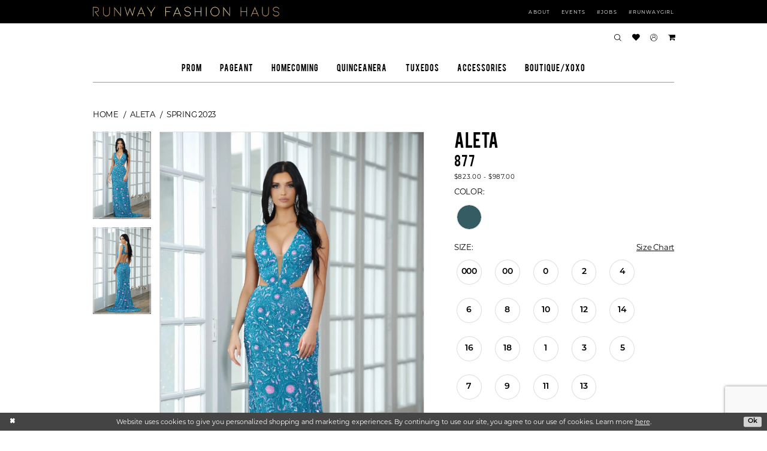

--- FILE ---
content_type: text/html; charset=utf-8
request_url: https://www.google.com/recaptcha/api2/anchor?ar=1&k=6Lcj_zIaAAAAAEPaGR6WdvVAhU7h1T3sbNdPWs4X&co=aHR0cHM6Ly9ydW53YXlmYXNoaW9uaGF1cy5jb206NDQz&hl=en&v=PoyoqOPhxBO7pBk68S4YbpHZ&size=invisible&anchor-ms=20000&execute-ms=30000&cb=ecq4w7dbqksw
body_size: 49958
content:
<!DOCTYPE HTML><html dir="ltr" lang="en"><head><meta http-equiv="Content-Type" content="text/html; charset=UTF-8">
<meta http-equiv="X-UA-Compatible" content="IE=edge">
<title>reCAPTCHA</title>
<style type="text/css">
/* cyrillic-ext */
@font-face {
  font-family: 'Roboto';
  font-style: normal;
  font-weight: 400;
  font-stretch: 100%;
  src: url(//fonts.gstatic.com/s/roboto/v48/KFO7CnqEu92Fr1ME7kSn66aGLdTylUAMa3GUBHMdazTgWw.woff2) format('woff2');
  unicode-range: U+0460-052F, U+1C80-1C8A, U+20B4, U+2DE0-2DFF, U+A640-A69F, U+FE2E-FE2F;
}
/* cyrillic */
@font-face {
  font-family: 'Roboto';
  font-style: normal;
  font-weight: 400;
  font-stretch: 100%;
  src: url(//fonts.gstatic.com/s/roboto/v48/KFO7CnqEu92Fr1ME7kSn66aGLdTylUAMa3iUBHMdazTgWw.woff2) format('woff2');
  unicode-range: U+0301, U+0400-045F, U+0490-0491, U+04B0-04B1, U+2116;
}
/* greek-ext */
@font-face {
  font-family: 'Roboto';
  font-style: normal;
  font-weight: 400;
  font-stretch: 100%;
  src: url(//fonts.gstatic.com/s/roboto/v48/KFO7CnqEu92Fr1ME7kSn66aGLdTylUAMa3CUBHMdazTgWw.woff2) format('woff2');
  unicode-range: U+1F00-1FFF;
}
/* greek */
@font-face {
  font-family: 'Roboto';
  font-style: normal;
  font-weight: 400;
  font-stretch: 100%;
  src: url(//fonts.gstatic.com/s/roboto/v48/KFO7CnqEu92Fr1ME7kSn66aGLdTylUAMa3-UBHMdazTgWw.woff2) format('woff2');
  unicode-range: U+0370-0377, U+037A-037F, U+0384-038A, U+038C, U+038E-03A1, U+03A3-03FF;
}
/* math */
@font-face {
  font-family: 'Roboto';
  font-style: normal;
  font-weight: 400;
  font-stretch: 100%;
  src: url(//fonts.gstatic.com/s/roboto/v48/KFO7CnqEu92Fr1ME7kSn66aGLdTylUAMawCUBHMdazTgWw.woff2) format('woff2');
  unicode-range: U+0302-0303, U+0305, U+0307-0308, U+0310, U+0312, U+0315, U+031A, U+0326-0327, U+032C, U+032F-0330, U+0332-0333, U+0338, U+033A, U+0346, U+034D, U+0391-03A1, U+03A3-03A9, U+03B1-03C9, U+03D1, U+03D5-03D6, U+03F0-03F1, U+03F4-03F5, U+2016-2017, U+2034-2038, U+203C, U+2040, U+2043, U+2047, U+2050, U+2057, U+205F, U+2070-2071, U+2074-208E, U+2090-209C, U+20D0-20DC, U+20E1, U+20E5-20EF, U+2100-2112, U+2114-2115, U+2117-2121, U+2123-214F, U+2190, U+2192, U+2194-21AE, U+21B0-21E5, U+21F1-21F2, U+21F4-2211, U+2213-2214, U+2216-22FF, U+2308-230B, U+2310, U+2319, U+231C-2321, U+2336-237A, U+237C, U+2395, U+239B-23B7, U+23D0, U+23DC-23E1, U+2474-2475, U+25AF, U+25B3, U+25B7, U+25BD, U+25C1, U+25CA, U+25CC, U+25FB, U+266D-266F, U+27C0-27FF, U+2900-2AFF, U+2B0E-2B11, U+2B30-2B4C, U+2BFE, U+3030, U+FF5B, U+FF5D, U+1D400-1D7FF, U+1EE00-1EEFF;
}
/* symbols */
@font-face {
  font-family: 'Roboto';
  font-style: normal;
  font-weight: 400;
  font-stretch: 100%;
  src: url(//fonts.gstatic.com/s/roboto/v48/KFO7CnqEu92Fr1ME7kSn66aGLdTylUAMaxKUBHMdazTgWw.woff2) format('woff2');
  unicode-range: U+0001-000C, U+000E-001F, U+007F-009F, U+20DD-20E0, U+20E2-20E4, U+2150-218F, U+2190, U+2192, U+2194-2199, U+21AF, U+21E6-21F0, U+21F3, U+2218-2219, U+2299, U+22C4-22C6, U+2300-243F, U+2440-244A, U+2460-24FF, U+25A0-27BF, U+2800-28FF, U+2921-2922, U+2981, U+29BF, U+29EB, U+2B00-2BFF, U+4DC0-4DFF, U+FFF9-FFFB, U+10140-1018E, U+10190-1019C, U+101A0, U+101D0-101FD, U+102E0-102FB, U+10E60-10E7E, U+1D2C0-1D2D3, U+1D2E0-1D37F, U+1F000-1F0FF, U+1F100-1F1AD, U+1F1E6-1F1FF, U+1F30D-1F30F, U+1F315, U+1F31C, U+1F31E, U+1F320-1F32C, U+1F336, U+1F378, U+1F37D, U+1F382, U+1F393-1F39F, U+1F3A7-1F3A8, U+1F3AC-1F3AF, U+1F3C2, U+1F3C4-1F3C6, U+1F3CA-1F3CE, U+1F3D4-1F3E0, U+1F3ED, U+1F3F1-1F3F3, U+1F3F5-1F3F7, U+1F408, U+1F415, U+1F41F, U+1F426, U+1F43F, U+1F441-1F442, U+1F444, U+1F446-1F449, U+1F44C-1F44E, U+1F453, U+1F46A, U+1F47D, U+1F4A3, U+1F4B0, U+1F4B3, U+1F4B9, U+1F4BB, U+1F4BF, U+1F4C8-1F4CB, U+1F4D6, U+1F4DA, U+1F4DF, U+1F4E3-1F4E6, U+1F4EA-1F4ED, U+1F4F7, U+1F4F9-1F4FB, U+1F4FD-1F4FE, U+1F503, U+1F507-1F50B, U+1F50D, U+1F512-1F513, U+1F53E-1F54A, U+1F54F-1F5FA, U+1F610, U+1F650-1F67F, U+1F687, U+1F68D, U+1F691, U+1F694, U+1F698, U+1F6AD, U+1F6B2, U+1F6B9-1F6BA, U+1F6BC, U+1F6C6-1F6CF, U+1F6D3-1F6D7, U+1F6E0-1F6EA, U+1F6F0-1F6F3, U+1F6F7-1F6FC, U+1F700-1F7FF, U+1F800-1F80B, U+1F810-1F847, U+1F850-1F859, U+1F860-1F887, U+1F890-1F8AD, U+1F8B0-1F8BB, U+1F8C0-1F8C1, U+1F900-1F90B, U+1F93B, U+1F946, U+1F984, U+1F996, U+1F9E9, U+1FA00-1FA6F, U+1FA70-1FA7C, U+1FA80-1FA89, U+1FA8F-1FAC6, U+1FACE-1FADC, U+1FADF-1FAE9, U+1FAF0-1FAF8, U+1FB00-1FBFF;
}
/* vietnamese */
@font-face {
  font-family: 'Roboto';
  font-style: normal;
  font-weight: 400;
  font-stretch: 100%;
  src: url(//fonts.gstatic.com/s/roboto/v48/KFO7CnqEu92Fr1ME7kSn66aGLdTylUAMa3OUBHMdazTgWw.woff2) format('woff2');
  unicode-range: U+0102-0103, U+0110-0111, U+0128-0129, U+0168-0169, U+01A0-01A1, U+01AF-01B0, U+0300-0301, U+0303-0304, U+0308-0309, U+0323, U+0329, U+1EA0-1EF9, U+20AB;
}
/* latin-ext */
@font-face {
  font-family: 'Roboto';
  font-style: normal;
  font-weight: 400;
  font-stretch: 100%;
  src: url(//fonts.gstatic.com/s/roboto/v48/KFO7CnqEu92Fr1ME7kSn66aGLdTylUAMa3KUBHMdazTgWw.woff2) format('woff2');
  unicode-range: U+0100-02BA, U+02BD-02C5, U+02C7-02CC, U+02CE-02D7, U+02DD-02FF, U+0304, U+0308, U+0329, U+1D00-1DBF, U+1E00-1E9F, U+1EF2-1EFF, U+2020, U+20A0-20AB, U+20AD-20C0, U+2113, U+2C60-2C7F, U+A720-A7FF;
}
/* latin */
@font-face {
  font-family: 'Roboto';
  font-style: normal;
  font-weight: 400;
  font-stretch: 100%;
  src: url(//fonts.gstatic.com/s/roboto/v48/KFO7CnqEu92Fr1ME7kSn66aGLdTylUAMa3yUBHMdazQ.woff2) format('woff2');
  unicode-range: U+0000-00FF, U+0131, U+0152-0153, U+02BB-02BC, U+02C6, U+02DA, U+02DC, U+0304, U+0308, U+0329, U+2000-206F, U+20AC, U+2122, U+2191, U+2193, U+2212, U+2215, U+FEFF, U+FFFD;
}
/* cyrillic-ext */
@font-face {
  font-family: 'Roboto';
  font-style: normal;
  font-weight: 500;
  font-stretch: 100%;
  src: url(//fonts.gstatic.com/s/roboto/v48/KFO7CnqEu92Fr1ME7kSn66aGLdTylUAMa3GUBHMdazTgWw.woff2) format('woff2');
  unicode-range: U+0460-052F, U+1C80-1C8A, U+20B4, U+2DE0-2DFF, U+A640-A69F, U+FE2E-FE2F;
}
/* cyrillic */
@font-face {
  font-family: 'Roboto';
  font-style: normal;
  font-weight: 500;
  font-stretch: 100%;
  src: url(//fonts.gstatic.com/s/roboto/v48/KFO7CnqEu92Fr1ME7kSn66aGLdTylUAMa3iUBHMdazTgWw.woff2) format('woff2');
  unicode-range: U+0301, U+0400-045F, U+0490-0491, U+04B0-04B1, U+2116;
}
/* greek-ext */
@font-face {
  font-family: 'Roboto';
  font-style: normal;
  font-weight: 500;
  font-stretch: 100%;
  src: url(//fonts.gstatic.com/s/roboto/v48/KFO7CnqEu92Fr1ME7kSn66aGLdTylUAMa3CUBHMdazTgWw.woff2) format('woff2');
  unicode-range: U+1F00-1FFF;
}
/* greek */
@font-face {
  font-family: 'Roboto';
  font-style: normal;
  font-weight: 500;
  font-stretch: 100%;
  src: url(//fonts.gstatic.com/s/roboto/v48/KFO7CnqEu92Fr1ME7kSn66aGLdTylUAMa3-UBHMdazTgWw.woff2) format('woff2');
  unicode-range: U+0370-0377, U+037A-037F, U+0384-038A, U+038C, U+038E-03A1, U+03A3-03FF;
}
/* math */
@font-face {
  font-family: 'Roboto';
  font-style: normal;
  font-weight: 500;
  font-stretch: 100%;
  src: url(//fonts.gstatic.com/s/roboto/v48/KFO7CnqEu92Fr1ME7kSn66aGLdTylUAMawCUBHMdazTgWw.woff2) format('woff2');
  unicode-range: U+0302-0303, U+0305, U+0307-0308, U+0310, U+0312, U+0315, U+031A, U+0326-0327, U+032C, U+032F-0330, U+0332-0333, U+0338, U+033A, U+0346, U+034D, U+0391-03A1, U+03A3-03A9, U+03B1-03C9, U+03D1, U+03D5-03D6, U+03F0-03F1, U+03F4-03F5, U+2016-2017, U+2034-2038, U+203C, U+2040, U+2043, U+2047, U+2050, U+2057, U+205F, U+2070-2071, U+2074-208E, U+2090-209C, U+20D0-20DC, U+20E1, U+20E5-20EF, U+2100-2112, U+2114-2115, U+2117-2121, U+2123-214F, U+2190, U+2192, U+2194-21AE, U+21B0-21E5, U+21F1-21F2, U+21F4-2211, U+2213-2214, U+2216-22FF, U+2308-230B, U+2310, U+2319, U+231C-2321, U+2336-237A, U+237C, U+2395, U+239B-23B7, U+23D0, U+23DC-23E1, U+2474-2475, U+25AF, U+25B3, U+25B7, U+25BD, U+25C1, U+25CA, U+25CC, U+25FB, U+266D-266F, U+27C0-27FF, U+2900-2AFF, U+2B0E-2B11, U+2B30-2B4C, U+2BFE, U+3030, U+FF5B, U+FF5D, U+1D400-1D7FF, U+1EE00-1EEFF;
}
/* symbols */
@font-face {
  font-family: 'Roboto';
  font-style: normal;
  font-weight: 500;
  font-stretch: 100%;
  src: url(//fonts.gstatic.com/s/roboto/v48/KFO7CnqEu92Fr1ME7kSn66aGLdTylUAMaxKUBHMdazTgWw.woff2) format('woff2');
  unicode-range: U+0001-000C, U+000E-001F, U+007F-009F, U+20DD-20E0, U+20E2-20E4, U+2150-218F, U+2190, U+2192, U+2194-2199, U+21AF, U+21E6-21F0, U+21F3, U+2218-2219, U+2299, U+22C4-22C6, U+2300-243F, U+2440-244A, U+2460-24FF, U+25A0-27BF, U+2800-28FF, U+2921-2922, U+2981, U+29BF, U+29EB, U+2B00-2BFF, U+4DC0-4DFF, U+FFF9-FFFB, U+10140-1018E, U+10190-1019C, U+101A0, U+101D0-101FD, U+102E0-102FB, U+10E60-10E7E, U+1D2C0-1D2D3, U+1D2E0-1D37F, U+1F000-1F0FF, U+1F100-1F1AD, U+1F1E6-1F1FF, U+1F30D-1F30F, U+1F315, U+1F31C, U+1F31E, U+1F320-1F32C, U+1F336, U+1F378, U+1F37D, U+1F382, U+1F393-1F39F, U+1F3A7-1F3A8, U+1F3AC-1F3AF, U+1F3C2, U+1F3C4-1F3C6, U+1F3CA-1F3CE, U+1F3D4-1F3E0, U+1F3ED, U+1F3F1-1F3F3, U+1F3F5-1F3F7, U+1F408, U+1F415, U+1F41F, U+1F426, U+1F43F, U+1F441-1F442, U+1F444, U+1F446-1F449, U+1F44C-1F44E, U+1F453, U+1F46A, U+1F47D, U+1F4A3, U+1F4B0, U+1F4B3, U+1F4B9, U+1F4BB, U+1F4BF, U+1F4C8-1F4CB, U+1F4D6, U+1F4DA, U+1F4DF, U+1F4E3-1F4E6, U+1F4EA-1F4ED, U+1F4F7, U+1F4F9-1F4FB, U+1F4FD-1F4FE, U+1F503, U+1F507-1F50B, U+1F50D, U+1F512-1F513, U+1F53E-1F54A, U+1F54F-1F5FA, U+1F610, U+1F650-1F67F, U+1F687, U+1F68D, U+1F691, U+1F694, U+1F698, U+1F6AD, U+1F6B2, U+1F6B9-1F6BA, U+1F6BC, U+1F6C6-1F6CF, U+1F6D3-1F6D7, U+1F6E0-1F6EA, U+1F6F0-1F6F3, U+1F6F7-1F6FC, U+1F700-1F7FF, U+1F800-1F80B, U+1F810-1F847, U+1F850-1F859, U+1F860-1F887, U+1F890-1F8AD, U+1F8B0-1F8BB, U+1F8C0-1F8C1, U+1F900-1F90B, U+1F93B, U+1F946, U+1F984, U+1F996, U+1F9E9, U+1FA00-1FA6F, U+1FA70-1FA7C, U+1FA80-1FA89, U+1FA8F-1FAC6, U+1FACE-1FADC, U+1FADF-1FAE9, U+1FAF0-1FAF8, U+1FB00-1FBFF;
}
/* vietnamese */
@font-face {
  font-family: 'Roboto';
  font-style: normal;
  font-weight: 500;
  font-stretch: 100%;
  src: url(//fonts.gstatic.com/s/roboto/v48/KFO7CnqEu92Fr1ME7kSn66aGLdTylUAMa3OUBHMdazTgWw.woff2) format('woff2');
  unicode-range: U+0102-0103, U+0110-0111, U+0128-0129, U+0168-0169, U+01A0-01A1, U+01AF-01B0, U+0300-0301, U+0303-0304, U+0308-0309, U+0323, U+0329, U+1EA0-1EF9, U+20AB;
}
/* latin-ext */
@font-face {
  font-family: 'Roboto';
  font-style: normal;
  font-weight: 500;
  font-stretch: 100%;
  src: url(//fonts.gstatic.com/s/roboto/v48/KFO7CnqEu92Fr1ME7kSn66aGLdTylUAMa3KUBHMdazTgWw.woff2) format('woff2');
  unicode-range: U+0100-02BA, U+02BD-02C5, U+02C7-02CC, U+02CE-02D7, U+02DD-02FF, U+0304, U+0308, U+0329, U+1D00-1DBF, U+1E00-1E9F, U+1EF2-1EFF, U+2020, U+20A0-20AB, U+20AD-20C0, U+2113, U+2C60-2C7F, U+A720-A7FF;
}
/* latin */
@font-face {
  font-family: 'Roboto';
  font-style: normal;
  font-weight: 500;
  font-stretch: 100%;
  src: url(//fonts.gstatic.com/s/roboto/v48/KFO7CnqEu92Fr1ME7kSn66aGLdTylUAMa3yUBHMdazQ.woff2) format('woff2');
  unicode-range: U+0000-00FF, U+0131, U+0152-0153, U+02BB-02BC, U+02C6, U+02DA, U+02DC, U+0304, U+0308, U+0329, U+2000-206F, U+20AC, U+2122, U+2191, U+2193, U+2212, U+2215, U+FEFF, U+FFFD;
}
/* cyrillic-ext */
@font-face {
  font-family: 'Roboto';
  font-style: normal;
  font-weight: 900;
  font-stretch: 100%;
  src: url(//fonts.gstatic.com/s/roboto/v48/KFO7CnqEu92Fr1ME7kSn66aGLdTylUAMa3GUBHMdazTgWw.woff2) format('woff2');
  unicode-range: U+0460-052F, U+1C80-1C8A, U+20B4, U+2DE0-2DFF, U+A640-A69F, U+FE2E-FE2F;
}
/* cyrillic */
@font-face {
  font-family: 'Roboto';
  font-style: normal;
  font-weight: 900;
  font-stretch: 100%;
  src: url(//fonts.gstatic.com/s/roboto/v48/KFO7CnqEu92Fr1ME7kSn66aGLdTylUAMa3iUBHMdazTgWw.woff2) format('woff2');
  unicode-range: U+0301, U+0400-045F, U+0490-0491, U+04B0-04B1, U+2116;
}
/* greek-ext */
@font-face {
  font-family: 'Roboto';
  font-style: normal;
  font-weight: 900;
  font-stretch: 100%;
  src: url(//fonts.gstatic.com/s/roboto/v48/KFO7CnqEu92Fr1ME7kSn66aGLdTylUAMa3CUBHMdazTgWw.woff2) format('woff2');
  unicode-range: U+1F00-1FFF;
}
/* greek */
@font-face {
  font-family: 'Roboto';
  font-style: normal;
  font-weight: 900;
  font-stretch: 100%;
  src: url(//fonts.gstatic.com/s/roboto/v48/KFO7CnqEu92Fr1ME7kSn66aGLdTylUAMa3-UBHMdazTgWw.woff2) format('woff2');
  unicode-range: U+0370-0377, U+037A-037F, U+0384-038A, U+038C, U+038E-03A1, U+03A3-03FF;
}
/* math */
@font-face {
  font-family: 'Roboto';
  font-style: normal;
  font-weight: 900;
  font-stretch: 100%;
  src: url(//fonts.gstatic.com/s/roboto/v48/KFO7CnqEu92Fr1ME7kSn66aGLdTylUAMawCUBHMdazTgWw.woff2) format('woff2');
  unicode-range: U+0302-0303, U+0305, U+0307-0308, U+0310, U+0312, U+0315, U+031A, U+0326-0327, U+032C, U+032F-0330, U+0332-0333, U+0338, U+033A, U+0346, U+034D, U+0391-03A1, U+03A3-03A9, U+03B1-03C9, U+03D1, U+03D5-03D6, U+03F0-03F1, U+03F4-03F5, U+2016-2017, U+2034-2038, U+203C, U+2040, U+2043, U+2047, U+2050, U+2057, U+205F, U+2070-2071, U+2074-208E, U+2090-209C, U+20D0-20DC, U+20E1, U+20E5-20EF, U+2100-2112, U+2114-2115, U+2117-2121, U+2123-214F, U+2190, U+2192, U+2194-21AE, U+21B0-21E5, U+21F1-21F2, U+21F4-2211, U+2213-2214, U+2216-22FF, U+2308-230B, U+2310, U+2319, U+231C-2321, U+2336-237A, U+237C, U+2395, U+239B-23B7, U+23D0, U+23DC-23E1, U+2474-2475, U+25AF, U+25B3, U+25B7, U+25BD, U+25C1, U+25CA, U+25CC, U+25FB, U+266D-266F, U+27C0-27FF, U+2900-2AFF, U+2B0E-2B11, U+2B30-2B4C, U+2BFE, U+3030, U+FF5B, U+FF5D, U+1D400-1D7FF, U+1EE00-1EEFF;
}
/* symbols */
@font-face {
  font-family: 'Roboto';
  font-style: normal;
  font-weight: 900;
  font-stretch: 100%;
  src: url(//fonts.gstatic.com/s/roboto/v48/KFO7CnqEu92Fr1ME7kSn66aGLdTylUAMaxKUBHMdazTgWw.woff2) format('woff2');
  unicode-range: U+0001-000C, U+000E-001F, U+007F-009F, U+20DD-20E0, U+20E2-20E4, U+2150-218F, U+2190, U+2192, U+2194-2199, U+21AF, U+21E6-21F0, U+21F3, U+2218-2219, U+2299, U+22C4-22C6, U+2300-243F, U+2440-244A, U+2460-24FF, U+25A0-27BF, U+2800-28FF, U+2921-2922, U+2981, U+29BF, U+29EB, U+2B00-2BFF, U+4DC0-4DFF, U+FFF9-FFFB, U+10140-1018E, U+10190-1019C, U+101A0, U+101D0-101FD, U+102E0-102FB, U+10E60-10E7E, U+1D2C0-1D2D3, U+1D2E0-1D37F, U+1F000-1F0FF, U+1F100-1F1AD, U+1F1E6-1F1FF, U+1F30D-1F30F, U+1F315, U+1F31C, U+1F31E, U+1F320-1F32C, U+1F336, U+1F378, U+1F37D, U+1F382, U+1F393-1F39F, U+1F3A7-1F3A8, U+1F3AC-1F3AF, U+1F3C2, U+1F3C4-1F3C6, U+1F3CA-1F3CE, U+1F3D4-1F3E0, U+1F3ED, U+1F3F1-1F3F3, U+1F3F5-1F3F7, U+1F408, U+1F415, U+1F41F, U+1F426, U+1F43F, U+1F441-1F442, U+1F444, U+1F446-1F449, U+1F44C-1F44E, U+1F453, U+1F46A, U+1F47D, U+1F4A3, U+1F4B0, U+1F4B3, U+1F4B9, U+1F4BB, U+1F4BF, U+1F4C8-1F4CB, U+1F4D6, U+1F4DA, U+1F4DF, U+1F4E3-1F4E6, U+1F4EA-1F4ED, U+1F4F7, U+1F4F9-1F4FB, U+1F4FD-1F4FE, U+1F503, U+1F507-1F50B, U+1F50D, U+1F512-1F513, U+1F53E-1F54A, U+1F54F-1F5FA, U+1F610, U+1F650-1F67F, U+1F687, U+1F68D, U+1F691, U+1F694, U+1F698, U+1F6AD, U+1F6B2, U+1F6B9-1F6BA, U+1F6BC, U+1F6C6-1F6CF, U+1F6D3-1F6D7, U+1F6E0-1F6EA, U+1F6F0-1F6F3, U+1F6F7-1F6FC, U+1F700-1F7FF, U+1F800-1F80B, U+1F810-1F847, U+1F850-1F859, U+1F860-1F887, U+1F890-1F8AD, U+1F8B0-1F8BB, U+1F8C0-1F8C1, U+1F900-1F90B, U+1F93B, U+1F946, U+1F984, U+1F996, U+1F9E9, U+1FA00-1FA6F, U+1FA70-1FA7C, U+1FA80-1FA89, U+1FA8F-1FAC6, U+1FACE-1FADC, U+1FADF-1FAE9, U+1FAF0-1FAF8, U+1FB00-1FBFF;
}
/* vietnamese */
@font-face {
  font-family: 'Roboto';
  font-style: normal;
  font-weight: 900;
  font-stretch: 100%;
  src: url(//fonts.gstatic.com/s/roboto/v48/KFO7CnqEu92Fr1ME7kSn66aGLdTylUAMa3OUBHMdazTgWw.woff2) format('woff2');
  unicode-range: U+0102-0103, U+0110-0111, U+0128-0129, U+0168-0169, U+01A0-01A1, U+01AF-01B0, U+0300-0301, U+0303-0304, U+0308-0309, U+0323, U+0329, U+1EA0-1EF9, U+20AB;
}
/* latin-ext */
@font-face {
  font-family: 'Roboto';
  font-style: normal;
  font-weight: 900;
  font-stretch: 100%;
  src: url(//fonts.gstatic.com/s/roboto/v48/KFO7CnqEu92Fr1ME7kSn66aGLdTylUAMa3KUBHMdazTgWw.woff2) format('woff2');
  unicode-range: U+0100-02BA, U+02BD-02C5, U+02C7-02CC, U+02CE-02D7, U+02DD-02FF, U+0304, U+0308, U+0329, U+1D00-1DBF, U+1E00-1E9F, U+1EF2-1EFF, U+2020, U+20A0-20AB, U+20AD-20C0, U+2113, U+2C60-2C7F, U+A720-A7FF;
}
/* latin */
@font-face {
  font-family: 'Roboto';
  font-style: normal;
  font-weight: 900;
  font-stretch: 100%;
  src: url(//fonts.gstatic.com/s/roboto/v48/KFO7CnqEu92Fr1ME7kSn66aGLdTylUAMa3yUBHMdazQ.woff2) format('woff2');
  unicode-range: U+0000-00FF, U+0131, U+0152-0153, U+02BB-02BC, U+02C6, U+02DA, U+02DC, U+0304, U+0308, U+0329, U+2000-206F, U+20AC, U+2122, U+2191, U+2193, U+2212, U+2215, U+FEFF, U+FFFD;
}

</style>
<link rel="stylesheet" type="text/css" href="https://www.gstatic.com/recaptcha/releases/PoyoqOPhxBO7pBk68S4YbpHZ/styles__ltr.css">
<script nonce="OWBUqJbzsUeJ6BZxx_nGqA" type="text/javascript">window['__recaptcha_api'] = 'https://www.google.com/recaptcha/api2/';</script>
<script type="text/javascript" src="https://www.gstatic.com/recaptcha/releases/PoyoqOPhxBO7pBk68S4YbpHZ/recaptcha__en.js" nonce="OWBUqJbzsUeJ6BZxx_nGqA">
      
    </script></head>
<body><div id="rc-anchor-alert" class="rc-anchor-alert"></div>
<input type="hidden" id="recaptcha-token" value="[base64]">
<script type="text/javascript" nonce="OWBUqJbzsUeJ6BZxx_nGqA">
      recaptcha.anchor.Main.init("[\x22ainput\x22,[\x22bgdata\x22,\x22\x22,\[base64]/[base64]/[base64]/KE4oMTI0LHYsdi5HKSxMWihsLHYpKTpOKDEyNCx2LGwpLFYpLHYpLFQpKSxGKDE3MSx2KX0scjc9ZnVuY3Rpb24obCl7cmV0dXJuIGx9LEM9ZnVuY3Rpb24obCxWLHYpe04odixsLFYpLFZbYWtdPTI3OTZ9LG49ZnVuY3Rpb24obCxWKXtWLlg9KChWLlg/[base64]/[base64]/[base64]/[base64]/[base64]/[base64]/[base64]/[base64]/[base64]/[base64]/[base64]\\u003d\x22,\[base64]\\u003d\x22,\x22dMOfwoPDmcKiL8OKwqHCmMKXw7vCgAfDocORBnJRUkbClGJnwq5Awqksw4fCs1FOIcKcV8OrA8O8wrE0T8OJwoDCuMKnGhjDvcK/w6YINcKUX2JdwoBWO8OCRjMNSlcUw5s/[base64]/DFPDiMOWwp8qWUvDksOrMiXCuMKVSwjDnMKJwpBlwqzDoFLDmQ5fw6swL8OYwrxPw4J0MsOxRlgRYko6TsOWc0oBeMOjw7kTXAbDiF/[base64]/WcK5wq0TKsOOMcKWU8O0wrnCsMKPTTUcajBLFht0woF2wq7DlMKkX8OERSjDrMKJb00uRsORJsOCw4HCpsKgQgByw57CsBHDi1fCiMO+wojDhhtbw6UHASTClUbDl8KSwqpeFDIoGjfDm1fChQXCmMKLYMKHwo7CgSQywoDCh8KIdcKMG8OLwqBeGMO/[base64]/w6jDosOJw5HCqmjDswXDj8OkcMKdPC1mR0HDvg/[base64]/DksK8w4VAwqXCn1bDulVIMDVzw58owoHCmkzCnWDDhm5/QGcdSMOYNMOqwq3CpR/[base64]/[base64]/CizDDk8KYw6ZASMKYwpFoKDt4w6/DgV9bfl06XMKPcsO9eibCmVzCgFkdCCMyw77CqVI3JcOXKsOdahLDv1tdK8K1w64jTcO9wrRyXMKSwqnCjG4UfVFoF3sAGcKKw4vDocK/XsKsw7xgw7rCiBXCsgNVw5PCoHrCtcKZwpsGwqTDlFTCk31hwqFgw4fDsSk2wrskw7PDigvCsi9mJGBYeS12wpPClsOmIMO2ZRRUOMOJwq/Cs8KVw6bDr8OwwqQXDx/DjAc/w5YjfcOhwrLCnH/DocKDw482w6PCt8KpdgHCs8KJw5XDh2h9FE7CicOhw6J2BWcdNMOvw4zDlMOrL2Z3wpPCv8Ohw4DClMKVwpsXKMOfYsOWw78Nw7bDqkBiVwJFQsO4WlPCmsO5X1p6w43CuMKnw5wNBxvCsHvDncOBEsK7Yg/Cq0pbw5Z/TFrDtMKOA8KgN3Qgf8OGKzIPwooZwoTDgcKAEE/CvCt9w43DlMOhwoUAwp/DvsOQwovDi2XDhn4Vw67Cm8Klw58RNjo4w5VPwptgwqLCqSt+XQDCvwTDuw51Dhw5DMOeZTxSw5k1KVp1aQrCjVY5wrXCncKZw5gsRBXCiFZ9woYnw5/CqzpVU8KfdxkgwqpmEcOyw5RSw6fCkUEowqLDqMKZOhLDt1jDjCZ2w5MfEsKowpk7wrPCr8Kuw5fCmGIaeMK4C8KtFxHCryXDhMKnwppKQsO7w6URSsONw5hGwoNvE8KIC0/DiE3CvMKMPjMxw7xtAWrCuQtywo7CucORQMKMYMKvIcKOw5DCvcKQwr11w6RZeS7Dpm1TSlxsw7M6W8Kmwp0bwqzDlT0KFsOLIwdAWMOVwpTCuAhywr9zKG/[base64]/[base64]/[base64]/DvsOzw43ClhE/wo/[base64]/Dj8OVKMKpZT8ZAF3CpgvDrMO4woLDocOBw47DicO3wpUnw4nChsO0ARYkwogWw6LCpnPDi8OSwpJ8QMOwwr4dI8KPw49Lw4UgJnnDg8KCE8OqSsOEwrLDtMOIwr1BfHs4w6vDoWIZTlHCrcOSEQBCwr/[base64]/[base64]/CjsOow65IcMOYJhBkTsO1w6ttwpAEXcO4PcOIwqRYwrYUw7jCj8OxYwTDp8OEwpMxBRTDkMKlDMOSL3/CmU3CscOpYS01BsKDa8KaEhkCRMO5N8OdS8KOIcOwGyg6W3YBG8KKJCAqORrDnxhDw792bz16RcOzY2PCkFRew7huw7tbVlctwp3Ch8KiOzNFwrFqwo10w5fDpiTCvnDDtsKZfg/CmWLDkMORIcKlw7wtXsKrHzvDsMKaw5HDsG7DmFfDr2w/wo7CtX/CtcO5ccKPDzJlJyrCkcKBwr07w5Fqw7kVw5nDksKnL8KOeMKqwoFEWTZNbcOmR1g2wo0lDhBZwocVwrc0RQEGFS95woDDkwDDr3jCtMODwp80w4/CtEPDncKnWybDvUR/w6XChQZrfivCnCdhw53DlXsXwqLCoMO2w6PDhyTCoxrCiVRCYAk9w5TCqQsgwo7CgsO5wpvDtlp/wpwHDFfDlzxZwr/DhsOtKifCsMOgeijCghnCqsOFw5/[base64]/DujTDgyDDgcOYD8K5F8KTw5PDqcKtaTbDs8K7w5A0M0TCi8O+OcKPOcOcOMOBdkjDkDjDsTrCrjQsOjU+Wnl9w7gcw6fDmgPDucKPD144HDHDusK7w743w4BbTAHCvcOowrnDnMKcw5XCoi/DvsO5w6MiwpzDgMKgw7l0LSzDnsKWRsKIPsKFZcOjEcK4W8KFbgl1ewLDn1/ChcK2VWfCp8Kgw6/Cv8Oqw7/CsTDCsSFGw6jCn1kiXSHDo1lkw6zCv3vDkh0BTgvDiRtgKsK7w6chNWjCp8OiAsOTwoXCg8KIw67CqsOJwooYwp4fwr3CriU0N2o3GsK9wrxiw7ppwqEPwoTCkcOcR8OYG8O9DVpgUS8GwqpscsKrB8OhVMO/w7kPw5Nqw5nCswkFC8KiwqLCmMOGwoAcwpfCu1XDisOEd8K8A0cPcnzCrcOjw5XDq8ObwqXChxDDokMtwr0zX8KbwpTDqjPCqMKNN8K2Wz3DhsO5fV9Iw6fDmcKHemDCqDsVwqvDrncjFHVjOVNFwroybwobw4TClgcTRk3CngnCtMOQwowxw7/DpMOGMcOgwrcqwp3Crg5/[base64]/[base64]/RC5sw4LDhT4Jw7PDs8KMw53DiTluKkzCjcKnC8KQw6RlWGUPTsK3LcOqDA08D37DjMKkWwF1w5Fjwo84RsKVw7jDjMK4MsOpw4QIa8OLwqPCvEHCrhBlGU1VLcOCw6YVw5pVSlMVw7bDomXCiMOkDsOEXAXCvMKTw70mw7ExVsOPcnLDqnjCjMOOw5JwTMKpJkoww5/Ds8ORw5tPwqnCt8KfV8O0MRZRwoQyKnBdw458wrrClhzDrCPCm8KvwpvDl8KyTR/DgMKxeWdAw4bCpSMNwqxhTy1Fw5PDjcOIw63DsMK6fcKbwqnDncO4RMOtDcOuHMKNw64iTMO9aMKQF8OSHlnCsGjCo0PCksOwATXCiMK+V1HDmMK/OsK0UsK8NMKlwp3DjhvDisOrwpUyPMKlMMO5EVsCVMONw7PCmMK0w7YywrnDlxTDhcKaFCbDt8KCVWU+wpbDmcKOwoggwrrCpW3CssOYw40bwr7Co8K7bMKpw4E7JR0pTy7DhsOvGMKkwojCkk7Di8KxwqfCmMKZwrjDjCgnKAfCnBHDomAGHxFhwocFbcKwDnx/w5vCuDfDqgvCtsKjCsKawqElecO9wqzCvWrDjzMAw6rChcKGfG8twpjCt09wWsO3O1TDksKkO8OCwrNawrlOw5tEw7PDuBLDnsKjw4x6wo3CicK+w4gJYxXCg3vCqMOpwocWw6/DvnvCs8OjwqLCg31FUcKawqd5w5Iwwq03XVvCpnNLN2bCssKdwqvDu29KwqYqw6wGwpPCtMOScsKdHHzDh8O0w63DssOMJcKBTFnDijdAX8KoK0dNw43Djg/[base64]/Ds8OZA8OUw47Ci8OPwqQBRB3DiEHDgkNjw7x3E8KPwo5lLMOmw4UCQsKgGsOKwp8Fw5RmfS/CusKeSnDDlAvCpwLCqcKHKMOXwrgUw7zDpRZGYTN0wp9mwqcCNcKzWGfDrxpuVUzDtMKRwqp8XcKGQsOlwoQnaMODw6osN1cCwqfDocKDO23Dm8OAwpnCn8KHUS13w4VhCkFCKC/[base64]/CtcKYVcOnwr/CvVc6wq8wRTp2w6vDjMKhw6ZAw5rDsQUFw6vDoRs6bcOAV8Osw5PCuUNiwoDDghsfHl/CjiMnwoUBw7TDhFV7w6wSNQjCscKTwq3Ckk/DpsOrwpw9S8K4TsK3UBM9woPCuSPCsMKpYj5XQQcVYQXDmFp7Zl4rwqIySz5LI8K8wrI1wq/ChcOTw53DqsObAz0swq3CpMOcV24/w5TDtXA8WMKuNlFKRG3Dt8O4wrHCp8KBVsORD0g6woR8bxTCpMOPf37DqMOYO8K0V0DCgcKgCkwvZ8OLP0XDvsOCQsK5wpbCrg57wrjCrh0OC8OnMsOjYkUDwpXDjix/[base64]/CgMOCw4FRw60zFsO2wok7T8ORQBBTesOMwqPDmjlMw5/CpTnCvl3Cl1PCn8K+w5Qnw7zChSnDmC5Kw5cqwqDDjsOAwq1VSkXCksOZRWRSEGYJwphwYyvCu8OsQMK6PHlqw5dsw6J3J8K8FsOMw5XDlMOfw7rDgjl/[base64]/Ds8OdGcKzw4wiY03DkMOhw5PDoiPDp2ULcCp1GG4OwrDDoEDDrCvDtMOzc3HDkx3CsUnDlg/CgcKow7sIw409VkYgwofCs1I8w6LDhcOXwqTDsQ0xw5zDlX8sGHoMw6JMZcKowrbCiE3DqV7DgMOFw4YYwqZIasO9wrPCrghpw4BRKgY6wo9EVQU3SUZGwopoScK+IcKHAm4YX8K1Sy/CsnvChSbDlcKrwrDCisKgwqVDwpUxasOuUsOyBSwgwptXwod7IQ/DtcK/[base64]/Dmxx5woDColpvw6IwC8ODHVPCh2TDvArCicKuL8OQwrliVsKcL8OUAMOBCcKJfEHCpjt9C8KnXMKKCQlswo/CtMOwwr9JXsO9bELDncOaw4HCiAEWfsO2w7FkwrMsw7XDsG4fFMKxwpRvHcK7wrgGVmJPw7PDm8KcFsKbwpTDiMKVJ8KUPzHDlMOWwp9TwpvDvcKEwoXDt8KgTcKTDARgw70WfcKVRcOXch4jwpk0FDLDtkscDFUiwoXCrsK7wqZPwr/Dm8OmBDvCpibDpsKmO8O2w5rCqEfCpcOHT8OiNsOWf3Jaw7wLWsKIAsO/YMKtw5LDiHPDv8Obw6JsPMOIERjDu2R7wp4UUsO5d3sZSMOkwrp9SV3ConPDrH7Cqi/[base64]/DrsKJcy09wrfCmURRw4JZOldNwq3Dhw7CvVnDuMKPeArDhMOWXW1SU3gHwpQGLD4WZ8O9QEpwH048KhF7I8OEMcOwFMKRM8K0w6IYGMOMOMOAcEPDicOyBg/Cu2vDgsOSbMOQX31NUsKmdS7Cr8OKfcObw5ZeSMOYQBrCnUcxesK+wrHDkVPDg8O/ExIfGT3CnjVdw701fMKow4rDsjFQwrAdwqPDiyzCn3rCghnDj8KowoINOcKEOMKTw6h0w5jDjyfDs8K0w7nDm8OeLsK5DcObFzc2wr3ChDjCgRDDhgZ/w4N5wrjCksONw5MGEcKRAMKEw4zDiMKTUsKZwpLCuV3CjH/CryDChE14w5hce8KRw4JkSE85wrPDsmBNdhLDpQbCj8OBbkV1w73CigvDqnwRw61zwofCtcO+wqN/[base64]/Ch1nCo8KzecKiw5nCnsOjwrjCncKDw7nDhjTCl8OKPcKOeD3Ck8OqJMOcw7cZHW9tFcOie8KObiopeULDpMK6wq/[base64]/CvMKyw7TDrjwzw7/Dtn7Dj8K4wr7Ch0zCvAc9AlMLw5fDqEHChV1pf8OowqoWMQXDsxYrSMK4w4nDjmghwoLCtMO2MTfCjnTDpsKIUMOAZm3DmcOcRzkdSkFZfHJ9woLCtBDCoCJCw6jCjgDCh1peAsKSwo7DtmzDsF0Lw57DrcOQZQ/Ck8K8X8OnORUYMTTDvChgwqAlw6fDtSvDiQQRw6XDisKQa8KlGcKJw6/CncK1w6csWcOWc8KTf1DCrSnCm3BwN3jCtcO1wp97QUxNwrrDmXU3IC7Cik9CasK9CQpSw43CkHLCvWV6wr9Gwo1wQADDrMKCW1FPTRNkw5DDn0d/wr3DnsKdZQfCusORwqzDvVXCl3jCt8KGwqnCvsK7woNLdMO/wprDlnTCtXXDtVrCtwI5w4hww5LDizHDrSw9R8KmQ8Kpwodmw7tyNyTCqAtswqNJA8KoFDRfwqMJw7FbwoFNw53DrsOTwpTDgsKgwqUOw5Newo7Dp8K5WXjCnMOrNcOlwptnU8KkegA1w7J4w7XCicKPBydKwogLw7TCtE52w756WgdFOsOYFjPDhcOowoLDlj/CtDEdB0MsD8OFSMKnw6TDtAVoQXXCjcOIEcOHZUYzKwZKw5PClGwvTHUKw6LDrMOHw5V/wqPDv3Y4dgFLw5HDuTM+wp3CpsOXw54swrEgMlzCrsORecOiwr47AMKOw6dRYwnDgcOVWcONH8OtLDXDgDDCi1/Dkz3DpcK/[base64]/CpMKRw68lw7kOwrvCh8KcdHjDnw/[base64]/Ctxovw4o2wq/DicO2w44KH8Kcwq5vw5sGcQIvw4h2OkEZw67Cty7DlcOfNMOSE8OjCkA9RxVdwozCksOdwpdiR8OJwr88w5cOw6TCrMOfJRhvLkfCjsOGw57CrG/[base64]/[base64]/[base64]/wrbDtQkTA8K0fxUQe8KiHltvwpIGw7c2MizDiX3CjMKqw7FOw6/DqsO/[base64]/[base64]/CqcKoEjs1wqXCvMOIMQFww7/DnMOMwpnDs8OKR8KGVkZ0w7wWwo8ZwoDDhMO3wqBVG3vClMKAwrxLdnxqwoZ5E8O+OxjCok0DQmlyw7c2QsOQZsKnw6gKwoZyC8KERTVpwrBPwqPDk8Kxe2R/w4zChMK0wqfDvcOyJXLDlEUbw6XDuxgGWcOdEm4Zc03DsQzCljtWw5Q6IWldwrF/aMKWUX9Ow67DvTbDmsKqw4VQwqbDhcOywp/Crxk1O8OjwpzCg8KCQ8KfdArCpw3DqErDmMOjaMOuw4sywrPDojM/wptIwrrCg0gaw6DDrWnCtMOwwr/DssKWPsKvBzxawqDCvCNnOMOPwpE0w60Dw7J/FUgNU8Kew5BsFiBKw5VRw6vDpHI0dsO0PzEkP27Cp1XDpzF3wpRkw67DlMKxI8OCdFlEUsOIFsOmwp4tw6J9Oj/DsDhjHcOCTUbCqTTDv8K4wqY/EcKDC8Odw5hTw41WwrXDqT9ywot6wqdwEMOvBwNyw4rCu8K7cUvDh8Odwoltwq5Sw58UbWHCikLDiX3ClB4gIFhLCsKcd8KUw6oBBSPDvsKJw6jClsOHGH7DnhfCqsKzTsO/DVPCgcKYw5pVwrsUwoPDslIlwo/[base64]/DksK/[base64]/DnsOxwrcfw5LDljnCk8Kmwr7CliLCkg5gw5ciCCbDth1mwrTDs2vCu0zCk8OZwpvDjsKUFcKbwrlSwpMybFtEQ3J3w5xGw7rDsQTDpcOJwrPClMOhwqDDl8KdUndSChMGJ2R4AG/DtMOWwp0Tw61TIcKnScOjw7XClMOwOsOTwrHCiXcsP8OKKjLClmQvwqXCuQ7CpjorZsKvwoY8w7nDuxVrAx7DkMO2w5YVFsKHw4zDv8OFXcO1wrodTAjCvVXDnA9iw4zCpG1LX8OcOX/[base64]/w5guJCBKbsK/w4vCicOqZcKzJTLCuMKXfMKXw5fDhsObw4UKw7LDrsOvwpVxAi0cwq3Dt8OReF/DncOJQsOrwoIKX8OKUE90WDbDg8OpcMKNwrnDgsO5TnTDiw3DlnTDrRZuWMO2JcOqwr7DpcOVwoVuwqpYZkxsEMOkwpIDOcOnUUnCq8KWbXTDuhw1fkJwBVLCvMKkwqllKR/ClcOIU1XDjQ3CuMKgw4Q/CsO+wqrCgcKnccOIF3HDkMKQwpEswrzClsK1w7LDvlrCkHpzw4Atwq4Ow4vCmcK9wrbDvcOLZsKfKsK2w5dqwr7DmMKEwq58w4bCmgtuPcKHFcOqd3XCisK2N1LCh8Osw5UIw4lgw6sUNMOOLsK+w4IOw5nCoV7Di8KkwpHCmcK2DRQGwpEGGMOQXMKpcsK8e8OcLC/ChQ07wojCj8OfwozCmxFDdMK5U3Y+W8OFw6Z6wp1nLV/Dmwx/w75ew6XCr8K9w5gjDMOIwr/[base64]/CsnvCoAFVAsKlwoXClHpVwqXCjCZCwrPCsE/CqMKRZkgxwpvDo8Kiw5fDghzCn8K9BcKUWw8TDBsOTsOqwo/DnkF0bzLDmMO0wpbDhsKOa8Oew7x0KR3Cp8OHRwUawqvCv8ORwp90wqghw5DCrsOBfWcNecO7EMOTw5PCm8OnBsKZw4c+ZsKwwoDDqXkEXcKTNMOMIcOedcKDDTDCssOIP2QzMTVMw6xRNCEELsKuwoAcXQhxwpwew4PCnl/DjWkOwpVXRzTCrsKqwoIwEsOXwpsswrfDiW7CvjJ1eWrCi8KQBcOGRnLDqn/[base64]/bMKwwo7Dg2nDp2V+wp/CqcKsJ8OgFMO3EcOLQsOJMMKCGsKHEytNBMOsCBl4S1IdwqF4F8Ohw5XDvcOAw4TCnW7DlhfDo8KwFcKHen5WwpBlJjopEcKow6YFBcOAw4zCvcO7bEYgQMONw63Ck0k1wq/CjhvDvQocw6h1OBwrw6XDn3FbYkTClDEpw4vCkjDCkVlSw7V0MsOYw5/DqTHDr8KNw6wqwrTCqm5rwpBMHcObIcKJWsKraHDDqitUDRQSR8OAJAYrw7HCuG/DocKhwpjCn8KIUD0Pw4tFw617UHItw4/CnTfCoMKPC1fCqi/DiRjCnsKFAQo/[base64]/wrbDicKGw7PDvllFw6c9w6fDhwUObcObwrRxX8OrP0bCoSvDoUcXWMObQmbCkD1pGMKxLsKow6vCkDfDmFUGwrkPwrdRw5Rrw53Dr8OWw6DDhMKnfRjDgQUNXGFKEhIfw41gwoYhwo8Gw5R7DDnCuAfDgsKcwoQew4N7w4fCh2Qdw4jCqwbDpMK2w4HChnjDjD/Cj8OJNRFGM8OJw7plwpDCkMOjwrcRwqFhw5cFHsO1wq/DrcK9SnzCisOHw64Qw5zDrW0jw7zDncOnKQUmAgjCtj9lWMO3bTnDhMKuwqrCvT/CpcOTwpPDi8KqwrtPdsKWUsOFJMKcwqDCp1lGwpoFwoDCj1xgTsKuccOQXxvCsEMAZsKbwqDCmMKrLzZcfU3CrHXCr17CnngQNcOnbsOXckXCj3zDjQ/Dg3nDlsOAU8O+wr/CocKswrcyYyXDt8OeJsONwqPChcOqJsKBQxJHRW3CrMO1TsOaWQo0wqsgw7rDu2lpw5LCk8KNw6s4w6UvTHg4AQMUwqVuwpDCnEo2QMOuwq7Coi0CeAXDnw5KM8KUKcOxVCTDl8O6wrQON8KtEzdBw40uw4zDu8O2IzfDp2PDmMKMPUgTw73Di8Kvw5/ClcOGwp3Cvn0gwpfCrgTCt8OnMGNFYXsIwoDCucK6w43CrcKww6QZVh5feUsWwp3Cv1fDihDCoMOjw7/CgcO2fH7CgTHCkMOyw6/Do8K1wrIoOz7Cjis1GwfCn8OwXEvCrljCp8O1w6LCvxgHb2tbw7DDmSbCqzR6bglSwoPDmC9Nb2R7JsKLTcO3Jg7CjcKcTsO8wrIFbjA/wq/CocO5fMKwKglUAsOXw4/[base64]/[base64]/Dq1bCisKOEMKveMKHwoHCn8KFw5TDicKmKsOJwqTDkcK5w7o0w4NZbCcSTG8WdcOERgTCu8Kif8O5w4RVUhZIw5MNAcOrR8OKO8O6w4ZrwrRTHcOEwolJBMOfw4MUw5lMR8KJAcK5MsOuFjt0wqHCpyfDv8OHwpTCmMKZRcKsEVsOHU1qbVRJw7AiHX/CkcO5wpYMKUU5w6xoDkvCssOgw6zCgXHCjsOCXsOqLsK1wrgdf8OoBSNWQkk4cBPDlBLDjsKEZ8Kmw4PCncKNfSnCvsKKbwfCrcKSBgcCDsK0RsORwpjDtSDDqsKuw7vDpcOKwpfDrVFtATsGwpEVVDLDt8Kcw6g5w6t/w5BewpfDocK5bg8ew6BMw63CqnvCmsO8D8OuSMOUw7HDhsOAT2Ygw4k/f3UvKMKOw5XDvSLDh8KawrECacK2MTESw7rDgX7Dgh/[base64]/WcO4KsKfwpBowrkWw5HCuUgHwqzDnnx/wpXCmzcvw4vDrW1zWnp3eMKUw5oIOsKkAMOydcOiLsKjUmMXw5dXNCrCnsK7wpDDtT3ClRY6wqFUK8OWfcKMwojDgDBdRcOxwp3CgQU3woLCq8OswpYzw5DDkMKgVS7CusODHSEHw7fClcKfw48/[base64]/[base64]/DoRDCnRvChMOFw7fDkMKtJRRCccKawp/DvgLDkwUJIcOpPcOhw6ELBsOVwrzCkcK8wpjDgcOvFS1NaADClnzCs8OWwpPCqyA+w7vCpMOrK2TChsKpe8O3HsOQwqTCix7Ctjh6eXbCtTc/wpHChh9ye8K1D8KpamPDlGHCok0vYMOSM8OzwpXCoEYsw6fCsMKjw75+JQbDjGtvHWPDqxc7wqzDuXjCmEfCtQRRwqAEwoTCukl8FWUqU8KBEmBwacObwrgvwrYgwo0rwqcYKjbCnRpqC8OPd8K3w4/Cm8Okw6LCu2QSVMOAw74HcMOzCVkddlQ4wos0wo9/w7XDusK1JcOEw7vDncO4ZjdMIATDpsOOwroQw5tewr7DlB3CjsKjwrFawoLDoj7CmcORSS8QeCDDg8OrWnZNw53Cu1HCmMOOw79CC3AYwq0nD8KqYcOiw40VwpZnBsKnw4vDo8O+PMK2w690G3nCqV9eRMOHJjjDpXZhw4/DlT8zw7YAHcK9fxvCrHvDscKYUmrCjA0tw4drCsKzM8K/LU8+dw/CsnfCkMOKakTCgmvDnUpjKcKCw7YUw63Cq8KwQQ9pL0ofP8OOw6HDuMOvwrTDl1dEw5FIc3/CtsKQDHLDqcOZwqRTCMODwq7CkDwDQMKnPnPDrCTCtcKkUj5gw5xMYVPDjSwJwr3CryLCn2IDw5whwqnDgCQ9L8K7TsK/wrIpwoQdwoIywprDt8KJwpHChhjDs8OvQy/DkcOAF8KTZH7CsjNwwpBdKcOEw47Dg8O0w4tPw55ewpALHivDjl/DuVRJw6jCnsOWVcOPe3wwwpwIwoXChMKOwqvCrMKsw6rCt8KwwqFUwpdhPil0wrYSMcOYw6vDhyVPCzg8XcOVwrDDtsO9MnLDt1rCtiFjG8KWw6LDk8KCwqHCukAwwrXCo8ODccKkwq4aNBXCkcOma1pAw5jDgCjDlTJ/wpRjPGpNfGfDgT/CjsKiGinDm8KZwoY9esOHwqLDqMOtw5zCnMOiwpnCoETConXDucOLY1nCq8OlUjDDvMOWwpDCj1/DicOLMDnCqcKJT8Kcwo/DiinDrAVUw7UacDzCmMOhTsKTbcO3AsOMSMK1w5wlSQXDtDTDm8KEK8K8w5rDviDCsE8Bw4/[base64]/w5ciC8OrA1J/wqjDisOiw5vDk8Kjw5nDkcOHdsK1asKAw6XCvsKDwofCrMOCFsOqw4AdwopofsOyw6fCo8Otw6LDkMKAw53CkwptwpLCr3pDDnbClwLCrCUhw7/[base64]/DuMKXQWPDpMO3F8OCw5HClsODH8OBSMOvHn7ChcO0EyJcw6Q4XMKQYMKvwoXDg2cWNU3DkjQmw4ovwqUJeChrGcKHYcKhwoQIwrwxw5RZdcKLwp1Lw6ZGWcK/GsKbwpIJw5LCscOuIS9DGz/CvMO8wqfDi8Ozw6nDmcKHwrNMK3LDhsO7cMOWw7fChSxIZMKow7VVP0/[base64]/[base64]/DnsO1wo9vw5LCmx5pw7vCpQ3DkcKkw4PDjW4pwrYJwqBYw4jDh2fDn0jDinfDgcOUGC/DicO8wrDDm1l0wpoAGcO0wrcVEcORBsOxw7jDg8OqdDXCtcK6w6Vcwq17w4LCinFgU3fCqsOXw7nCvEpOd8O8w5fCscKQZi3DjsKzw7xRWsODw5oMBMKKw7AoHsKdZxnCpMKcPMOBd3jDuWRAwo8xXF/[base64]/Cn8KIw7fDlMKYw5TChsKfC8OmX03ClMOQwroCT3ZOIMOVJkLDhcKFw5PCv8KpesKfwonCk3bCisK4w7DDhUF8w6zCvsKJBMOKKMOCUlpaNsKlMB95JnvCjFFzwrNcOTcjAMKSw5LCnFbDh2TCi8K/IMOSO8O0wpvChsOuwr/CoBFTw7kLw6h2VyIMwpDDn8KZAVUbcMObw5tHc8Kpw5LChw/DvsKrM8KvK8K7XMK7T8Kbw7prwqRRw6kzwrwcw7UzRzvDjyPCiWwBw4AIw5MKACTCkcKhwoTCpcKhHUzDlF7CkcKKwrbCsAtEw7XDncOna8KSWcOGwq3Dq2MTw5PCphDDlMOPwpvCjsK/AcK/[base64]/[base64]/[base64]/DnmjCkxshME7DskbDtVwnw78ER27CjMO2w63DlMOCwqBFLsOLB8ONL8Owc8KkwrMTw74qI8O+w5VbwprDsGdNFsODR8OGCsKrDj/Ci8K8LzrDq8KpwpjCj1nCpHElUsOvwpLDhwMSaRpAwqfCrsO3wpsnw5A/woLCnTxrw7DDjsO3w7QpG3TClsK1LVEvGH7DpMOAw6oTw7ErScKLUzjChUI+fcKqw7zDkBV0PUZUw6fClRJjwoAiwpnCr2PDm0ZHGMKBSWjCo8KowrkpPiDDo2TDtTFEwrfDnMKVdcORw4d4w7vCocKpMyklN8OLwrXCrMK/TMKISxrDsRYiRcObwprDjhlBw61ww6cDVxLDgsOYQDDDrVBhKsOyw4MBbnfCu1HDnsKIw7vDjR/CnsKGw51uwoTDiQ9JKHoZf3JEw5khw4/Cqx7CiSbDi1d6w5NIMVQmEDTDvMOuF8Ocw6ECDyledwvDjMO+SE9+SxEtesOPUcKIMSRlWg/CoMOOccK8PmMkYDJ6dQA9w6rDsB9+E8KxwoDCswvCoxF8w6NdwrUyPncdw4DCrH/[base64]/ClcKZf2vDisKSw7DDpiBYwoDCgcOAwp0Ww5PCqcOIw5nCsMKhGcK3eGhjScOpw7oERnPCpsOCwpfCqU/DlsO/w6bCkcKkRGRDYzbChTTCi8KCBxbCkjDDlSrDqcOPw6hvwqdzw6TCosOtwrPCqMKYUW3Dm8Kfw5VqIgM4woQ/CcKlN8KTIMKBwoxLwpHDisOnw6Rfe8K0wr/DkQE8wo7DkcOwHsKywrYbS8ORZ8K+KsOYScO5w63DmFDDjMKiFMKVfyPCtQ3DunIyw4NWw5/DtFTCiFHCq8KdecKrdzPDj8O3P8OQeMKIOw7CuMOCwrzDoHNKGcOzMsKYw4DDkh/[base64]/wpJjd1IQZmEebQsRw7fDiMOqwpjDknEIcVMfwqTCk3laDMOIDHRTRsO8L3I/Tw7ChMOgwq48IHfDpmDDunPCvsOgVMOsw6Y1ecOEw6vDvnrCiBzCozjDosKSP0I/wp05wofCuELDsA0Lw4YSCyomJMKxLcOqwojDp8OlekPDi8K2e8ObwrcIVsOWwqQhw7vDnzc5XsKrVjlbb8Ocw5J8w4/CphzClXZpdSDDiMKAwp0dwrPDmlrCk8O1wqFRw6NPOS/CqDs0woHCscKbOsOxw6ZJw6ZCZsOlW3E2w4bCvx3DuMO/[base64]/[base64]/wrrDhG9OUMOMw4fDrMOXwplYw6LCmkNwTsKJFcK3w79TwrbDksOBwqTCocKWw6TCqcK9QmjCkx5aTcKCX3JKdMOMEMOuwqLDmMODWwvCq1rDoF/Cqx9Vw5ZRw7NFMMOOwrHDrXgSH11mw7N2Pzodwo/Ci0B1w5Ybw4BrwppQBsKESncpwonDj2zCgMOwwqjDtcKGwr5Pe3fCimkMw7/[base64]/[base64]/Chh94wqbDn8OjZiw0AcKfA3/CsBXCtcKdfcK1NkLDpzLDmcK5Y8Ouw71zwrjCiMKwBnbDoMOudGhAwrNSf2XDtVrDnFXDmFPDrTRywrAewoxMw65ZwrFtw7jDrcKrVcKEe8OVwp/[base64]/w7TDrQnDp8OsH8OSw7BBwocDwodfwpB1HkjDjm40w4RpTcOww4RYEsO0Y8OZHhRcw7jDlAzCnhfCp2fDkG7CqyjDnkIEUCHCpn/CtUhJYMO+wp0qwrZow5s0wpdIw488X8O2MyfDnXJkFcK9w5UuWyxowqxVEMKFw4gvw6rCmcOuwrlkIsOUwr0iOcKNwofDgMOZw7XCtBZywpzCjhQdBsKLBMKTQcK4w6UTwq4Hw61/UX/[base64]/[base64]/DvcK7w4/CucOONlhqJ8OsGRvDklzDnUNiwqLCpsKPworDmznDlsKZPgHDosKtwq7Cr8KwTFTCk3nCu3IdwqnDp8KvOsKTUcOawpwCwozDmMKwwqcuw7vDsMKYw7rCoyLDpnZaVcKvwpAeOS/CgcKQw47DmcOxwqzCnF/CsMOcw5bCpyjDpcKrw6TCusK8w61oLgRIIMKfwr8TwothLcOmWTo2WcKyJGjDncKpGcKMw4vCrBPCpwdgTWZ4w7jDpi8da1/CqsK/OCLDnsOYw49FNW/CrGfDksOjwotCw6LDtMOMRAbDi8O+w5wNa8K8wqnDq8K5ajwlS1bDr3APw45xIcK5ecOPwqEpwqcAw6HCp8O4VcKzw780wr7CkMObwqgnw4TCkWXCqsO/[base64]/w5ITDQvCoWrDscOFRmvChEDDiB1gP8Kuwp7DnFBMwonCisKOfFpTw6nCs8ObYcKKcCnDqw3Dj01IwpkOUjvDmsK2w4wtQQ3CtwDDkMKzLWDDtsOjDhwoUsKuNC48wpXDt8OUXn4pw5l1bQw/w48LKDrDt8KcwrkpG8OLw5/Cj8OBFwfCgMO7w7bDoxXDs8Oyw5Nv\x22],null,[\x22conf\x22,null,\x226Lcj_zIaAAAAAEPaGR6WdvVAhU7h1T3sbNdPWs4X\x22,0,null,null,null,1,[21,125,63,73,95,87,41,43,42,83,102,105,109,121],[1017145,971],0,null,null,null,null,0,null,0,null,700,1,null,0,\[base64]/76lBhnEnQkZnOKMAhmv8xEZ\x22,0,0,null,null,1,null,0,0,null,null,null,0],\x22https://runwayfashionhaus.com:443\x22,null,[3,1,1],null,null,null,1,3600,[\x22https://www.google.com/intl/en/policies/privacy/\x22,\x22https://www.google.com/intl/en/policies/terms/\x22],\x22fZLWKhq6Zi6fKBC0GhHONg09oevndAIswvdIDDKalzQ\\u003d\x22,1,0,null,1,1768678784454,0,0,[234,19,58],null,[197,120,215],\x22RC-mrOkErgKFLpAAA\x22,null,null,null,null,null,\x220dAFcWeA5KarrzHNU2afqj5yD-ZOaDs6IPUxR-wXpH8BfW202umyKcwV5ewln2Q1fg-BqRDeyyBEweY0ST3tV4Dwi7EBUs-ZulzQ\x22,1768761584449]");
    </script></body></html>